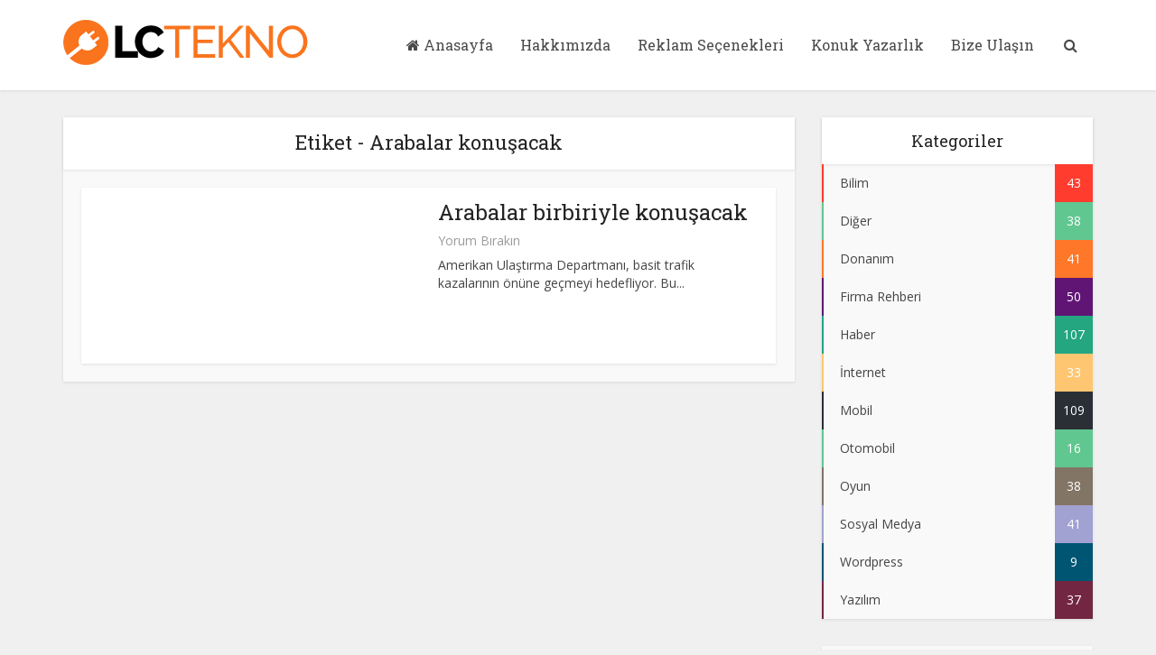

--- FILE ---
content_type: text/html; charset=UTF-8
request_url: http://www.lctekno.com/etiket/arabalar-konusacak
body_size: 15093
content:
<!DOCTYPE html>
<!--[if IE 8]><html class="ie8"><![endif]-->
<!--[if IE 9]><html class="ie9"><![endif]-->
<!--[if gt IE 8]><!--> <html lang="tr"
	prefix="og: https://ogp.me/ns#" > <!--<![endif]-->

<head>

<script async src="https://pagead2.googlesyndication.com/pagead/js/adsbygoogle.js?client=ca-pub-9242456411633055"
     crossorigin="anonymous"></script>

<meta http-equiv="Content-Type" content="text/html; charset=UTF-8" />
<meta name="viewport" content="user-scalable=yes, width=device-width, initial-scale=1.0, maximum-scale=1">

<!--[if lt IE 9]>
	<script src="http://www.lctekno.com/wp-content/themes/lctekno/js/html5.js"></script>
<![endif]-->

<title>Arabalar konuşacak - LC Tekno</title>

		<!-- All in One SEO 4.0.17 -->
		<link rel="canonical" href="https://www.lctekno.com/etiket/arabalar-konusacak" />
		<script type="application/ld+json" class="aioseo-schema">
			{"@context":"https:\/\/schema.org","@graph":[{"@type":"WebSite","@id":"https:\/\/www.lctekno.com\/#website","url":"https:\/\/www.lctekno.com\/","name":"LC Tekno - \u00c7a\u011fr\u0131 Merkezi, Telefon Numaras\u0131","description":"En h\u0131zl\u0131 \u015fekilde t\u00fcm firmalar\u0131n telefon numaralar\u0131na lctekno.com \u00fczerinden kolayca ula\u015fabilirsiniz.","publisher":{"@id":"https:\/\/www.lctekno.com\/#organization"}},{"@type":"Organization","@id":"https:\/\/www.lctekno.com\/#organization","name":"LC Tekno - \u00c7a\u011fr\u0131 Merkezi, Telefon Numaras\u0131","url":"https:\/\/www.lctekno.com\/"},{"@type":"BreadcrumbList","@id":"https:\/\/www.lctekno.com\/etiket\/arabalar-konusacak\/#breadcrumblist","itemListElement":[{"@type":"ListItem","@id":"https:\/\/www.lctekno.com\/#listItem","position":"1","item":{"@id":"https:\/\/www.lctekno.com\/#item","name":"Ev","description":"En h\u0131zl\u0131 \u015fekilde t\u00fcm firmalar\u0131n telefon numaralar\u0131na lctekno.com \u00fczerinden kolayca ula\u015fabilirsiniz.","url":"https:\/\/www.lctekno.com\/"},"nextItem":"https:\/\/www.lctekno.com\/etiket\/arabalar-konusacak#listItem"},{"@type":"ListItem","@id":"https:\/\/www.lctekno.com\/etiket\/arabalar-konusacak#listItem","position":"2","item":{"@id":"https:\/\/www.lctekno.com\/etiket\/arabalar-konusacak#item","name":"Arabalar konu\u015facak","url":"https:\/\/www.lctekno.com\/etiket\/arabalar-konusacak"},"previousItem":"https:\/\/www.lctekno.com\/#listItem"}]},{"@type":"CollectionPage","@id":"https:\/\/www.lctekno.com\/etiket\/arabalar-konusacak\/#collectionpage","url":"https:\/\/www.lctekno.com\/etiket\/arabalar-konusacak\/","name":"Arabalar konu\u015facak - LC Tekno","inLanguage":"tr","isPartOf":{"@id":"https:\/\/www.lctekno.com\/#website"},"breadcrumb":{"@id":"https:\/\/www.lctekno.com\/etiket\/arabalar-konusacak\/#breadcrumblist"}}]}
		</script>
		<!-- All in One SEO -->

<link rel='dns-prefetch' href='//fonts.googleapis.com' />
<link rel='dns-prefetch' href='//s.w.org' />
<link rel="alternate" type="application/rss+xml" title="LC Tekno - Çağrı Merkezi, Telefon Numarası &raquo; beslemesi" href="https://www.lctekno.com/feed" />
<link rel="alternate" type="application/rss+xml" title="LC Tekno - Çağrı Merkezi, Telefon Numarası &raquo; yorum beslemesi" href="https://www.lctekno.com/comments/feed" />
<link rel="alternate" type="application/rss+xml" title="LC Tekno - Çağrı Merkezi, Telefon Numarası &raquo; Arabalar konuşacak etiket beslemesi" href="https://www.lctekno.com/etiket/arabalar-konusacak/feed" />
		<script type="text/javascript">
			window._wpemojiSettings = {"baseUrl":"https:\/\/s.w.org\/images\/core\/emoji\/13.0.1\/72x72\/","ext":".png","svgUrl":"https:\/\/s.w.org\/images\/core\/emoji\/13.0.1\/svg\/","svgExt":".svg","source":{"concatemoji":"http:\/\/www.lctekno.com\/wp-includes\/js\/wp-emoji-release.min.js?ver=5.7"}};
			!function(e,a,t){var n,r,o,i=a.createElement("canvas"),p=i.getContext&&i.getContext("2d");function s(e,t){var a=String.fromCharCode;p.clearRect(0,0,i.width,i.height),p.fillText(a.apply(this,e),0,0);e=i.toDataURL();return p.clearRect(0,0,i.width,i.height),p.fillText(a.apply(this,t),0,0),e===i.toDataURL()}function c(e){var t=a.createElement("script");t.src=e,t.defer=t.type="text/javascript",a.getElementsByTagName("head")[0].appendChild(t)}for(o=Array("flag","emoji"),t.supports={everything:!0,everythingExceptFlag:!0},r=0;r<o.length;r++)t.supports[o[r]]=function(e){if(!p||!p.fillText)return!1;switch(p.textBaseline="top",p.font="600 32px Arial",e){case"flag":return s([127987,65039,8205,9895,65039],[127987,65039,8203,9895,65039])?!1:!s([55356,56826,55356,56819],[55356,56826,8203,55356,56819])&&!s([55356,57332,56128,56423,56128,56418,56128,56421,56128,56430,56128,56423,56128,56447],[55356,57332,8203,56128,56423,8203,56128,56418,8203,56128,56421,8203,56128,56430,8203,56128,56423,8203,56128,56447]);case"emoji":return!s([55357,56424,8205,55356,57212],[55357,56424,8203,55356,57212])}return!1}(o[r]),t.supports.everything=t.supports.everything&&t.supports[o[r]],"flag"!==o[r]&&(t.supports.everythingExceptFlag=t.supports.everythingExceptFlag&&t.supports[o[r]]);t.supports.everythingExceptFlag=t.supports.everythingExceptFlag&&!t.supports.flag,t.DOMReady=!1,t.readyCallback=function(){t.DOMReady=!0},t.supports.everything||(n=function(){t.readyCallback()},a.addEventListener?(a.addEventListener("DOMContentLoaded",n,!1),e.addEventListener("load",n,!1)):(e.attachEvent("onload",n),a.attachEvent("onreadystatechange",function(){"complete"===a.readyState&&t.readyCallback()})),(n=t.source||{}).concatemoji?c(n.concatemoji):n.wpemoji&&n.twemoji&&(c(n.twemoji),c(n.wpemoji)))}(window,document,window._wpemojiSettings);
		</script>
		<style type="text/css">
img.wp-smiley,
img.emoji {
	display: inline !important;
	border: none !important;
	box-shadow: none !important;
	height: 1em !important;
	width: 1em !important;
	margin: 0 .07em !important;
	vertical-align: -0.1em !important;
	background: none !important;
	padding: 0 !important;
}
</style>
	<link rel='stylesheet' id='wp-block-library-css'  href='http://www.lctekno.com/wp-includes/css/dist/block-library/style.min.css?ver=5.7' type='text/css' media='all' />
<link rel='stylesheet' id='font-awesome-four-css'  href='http://www.lctekno.com/wp-content/plugins/font-awesome-4-menus/css/font-awesome.min.css?ver=4.7.0' type='text/css' media='all' />
<link rel='stylesheet' id='vce_font_0-css'  href='http://fonts.googleapis.com/css?family=Open+Sans%3A400&#038;subset=latin%2Clatin-ext&#038;ver=2.0.1' type='text/css' media='screen' />
<link rel='stylesheet' id='vce_font_1-css'  href='http://fonts.googleapis.com/css?family=Roboto+Slab%3A400&#038;subset=latin%2Clatin-ext&#038;ver=2.0.1' type='text/css' media='screen' />
<link rel='stylesheet' id='vce_style-css'  href='http://www.lctekno.com/wp-content/themes/lctekno/css/min.css?ver=2.0.1' type='text/css' media='screen, print' />
<style id='vce_style-inline-css' type='text/css'>
body {background-color:#f0f0f0;}body,.mks_author_widget h3,.site-description,.meta-category a,textarea {font-family: 'Open Sans';font-weight: 400;}h1,h2,h3,h4,h5,h6,blockquote,.vce-post-link,.site-title,.site-title a,.main-box-title,.comment-reply-title,.entry-title a,.vce-single .entry-headline p,.vce-prev-next-link,.author-title,.mks_pullquote,.widget_rss ul li .rsswidget,#bbpress-forums .bbp-forum-title,#bbpress-forums .bbp-topic-permalink {font-family: 'Roboto Slab';font-weight: 400;}.main-navigation a,.sidr a{font-family: 'Roboto Slab';font-weight: 400;}.vce-single .entry-content,.vce-single .entry-headline,.vce-single .entry-footer{width: 600px;}.vce-lay-a .lay-a-content{width: 600px;max-width: 600px;}.vce-page .entry-content,.vce-page .entry-title-page {width: 600px;}.vce-sid-none .vce-single .entry-content,.vce-sid-none .vce-single .entry-headline,.vce-sid-none .vce-single .entry-footer {width: 600px;}.vce-sid-none .vce-page .entry-content,.vce-sid-none .vce-page .entry-title-page,.error404 .entry-content {width: 600px;max-width: 600px;}body, button, input, select, textarea{color: #444444;}h1,h2,h3,h4,h5,h6,.entry-title a,.prev-next-nav a,#bbpress-forums .bbp-forum-title, #bbpress-forums .bbp-topic-permalink,.woocommerce ul.products li.product .price .amount{color: #232323;}a,.entry-title a:hover,.vce-prev-next-link:hover,.vce-author-links a:hover,.required,.error404 h4,.prev-next-nav a:hover,#bbpress-forums .bbp-forum-title:hover, #bbpress-forums .bbp-topic-permalink:hover,.woocommerce ul.products li.product h3:hover,.woocommerce ul.products li.product h3:hover mark,.main-box-title a:hover{color: #fa741e;}.vce-square,.vce-main-content .mejs-controls .mejs-time-rail .mejs-time-current,button,input[type="button"],input[type="reset"],input[type="submit"],.vce-button,.pagination-wapper a,#vce-pagination .next.page-numbers,#vce-pagination .prev.page-numbers,#vce-pagination .page-numbers,#vce-pagination .page-numbers.current,.vce-link-pages a,#vce-pagination a,.vce-load-more a,.vce-slider-pagination .owl-nav > div,.vce-mega-menu-posts-wrap .owl-nav > div,.comment-reply-link:hover,.vce-featured-section a,.vce-lay-g .vce-featured-info .meta-category a,.vce-404-menu a,.vce-post.sticky .meta-image:before,#vce-pagination .page-numbers:hover,#bbpress-forums .bbp-pagination .current,#bbpress-forums .bbp-pagination a:hover,.woocommerce #respond input#submit,.woocommerce a.button,.woocommerce button.button,.woocommerce input.button,.woocommerce ul.products li.product .added_to_cart,.woocommerce #respond input#submit:hover,.woocommerce a.button:hover,.woocommerce button.button:hover,.woocommerce input.button:hover,.woocommerce ul.products li.product .added_to_cart:hover,.woocommerce #respond input#submit.alt,.woocommerce a.button.alt,.woocommerce button.button.alt,.woocommerce input.button.alt,.woocommerce #respond input#submit.alt:hover, .woocommerce a.button.alt:hover, .woocommerce button.button.alt:hover, .woocommerce input.button.alt:hover,.woocommerce span.onsale,.woocommerce .widget_price_filter .ui-slider .ui-slider-range,.woocommerce .widget_price_filter .ui-slider .ui-slider-handle,.comments-holder .navigation .page-numbers.current,.vce-lay-a .vce-read-more:hover,.vce-lay-c .vce-read-more:hover{background-color: #fa741e;}#vce-pagination .page-numbers,.comments-holder .navigation .page-numbers{background: transparent;color: #fa741e;border: 1px solid #fa741e;}.comments-holder .navigation .page-numbers:hover{background: #fa741e;border: 1px solid #fa741e;}.bbp-pagination-links a{background: transparent;color: #fa741e;border: 1px solid #fa741e !important;}#vce-pagination .page-numbers.current,.bbp-pagination-links span.current,.comments-holder .navigation .page-numbers.current{border: 1px solid #fa741e;}.widget_categories .cat-item:before,.widget_categories .cat-item .count{background: #fa741e;}.comment-reply-link,.vce-lay-a .vce-read-more,.vce-lay-c .vce-read-more{border: 1px solid #fa741e;}.entry-meta div,.entry-meta div a,.comment-metadata a,.meta-category span,.meta-author-wrapped,.wp-caption .wp-caption-text,.widget_rss .rss-date,.sidebar cite,.site-footer cite,.sidebar .vce-post-list .entry-meta div,.sidebar .vce-post-list .entry-meta div a,.sidebar .vce-post-list .fn,.sidebar .vce-post-list .fn a,.site-footer .vce-post-list .entry-meta div,.site-footer .vce-post-list .entry-meta div a,.site-footer .vce-post-list .fn,.site-footer .vce-post-list .fn a,#bbpress-forums .bbp-topic-started-by,#bbpress-forums .bbp-topic-started-in,#bbpress-forums .bbp-forum-info .bbp-forum-content,#bbpress-forums p.bbp-topic-meta,span.bbp-admin-links a,.bbp-reply-post-date,#bbpress-forums li.bbp-header,#bbpress-forums li.bbp-footer,.woocommerce .woocommerce-result-count,.woocommerce .product_meta{color: #9b9b9b;}.main-box-title, .comment-reply-title, .main-box-head{background: #ffffff;color: #232323;}.main-box-title a{color: #232323;}.sidebar .widget .widget-title a{color: #232323;}.main-box,.comment-respond,.prev-next-nav{background: #f9f9f9;}.vce-post,ul.comment-list > li.comment,.main-box-single,.ie8 .vce-single,#disqus_thread,.vce-author-card,.vce-author-card .vce-content-outside,.mks-bredcrumbs-container,ul.comment-list > li.pingback{background: #ffffff;}.mks_tabs.horizontal .mks_tab_nav_item.active{border-bottom: 1px solid #ffffff;}.mks_tabs.horizontal .mks_tab_item,.mks_tabs.vertical .mks_tab_nav_item.active,.mks_tabs.horizontal .mks_tab_nav_item.active{background: #ffffff;}.mks_tabs.vertical .mks_tab_nav_item.active{border-right: 1px solid #ffffff;}#vce-pagination,.vce-slider-pagination .owl-controls,.vce-content-outside,.comments-holder .navigation{background: #f3f3f3;}.sidebar .widget-title{background: #ffffff;color: #232323;}.sidebar .widget{background: #f9f9f9;}.sidebar .widget,.sidebar .widget li a,.sidebar .mks_author_widget h3 a,.sidebar .mks_author_widget h3,.sidebar .vce-search-form .vce-search-input,.sidebar .vce-search-form .vce-search-input:focus{color: #444444;}.sidebar .widget li a:hover,.sidebar .widget a,.widget_nav_menu li.menu-item-has-children:hover:after,.widget_pages li.page_item_has_children:hover:after{color: #fa741e;}.sidebar .tagcloud a {border: 1px solid #fa741e;}.sidebar .mks_author_link,.sidebar .tagcloud a:hover,.sidebar .mks_themeforest_widget .more,.sidebar button,.sidebar input[type="button"],.sidebar input[type="reset"],.sidebar input[type="submit"],.sidebar .vce-button,.sidebar .bbp_widget_login .button{background-color: #fa741e;}.sidebar .mks_author_widget .mks_autor_link_wrap,.sidebar .mks_themeforest_widget .mks_read_more{background: #f3f3f3;}.sidebar #wp-calendar caption,.sidebar .recentcomments,.sidebar .post-date,.sidebar #wp-calendar tbody{color: rgba(68,68,68,0.7);}.site-footer{background: #2b2b2b;}.site-footer .widget-title{color: #ffffff;}.site-footer,.site-footer .widget,.site-footer .widget li a,.site-footer .mks_author_widget h3 a,.site-footer .mks_author_widget h3,.site-footer .vce-search-form .vce-search-input,.site-footer .vce-search-form .vce-search-input:focus{color: #f9f9f9;}.site-footer .widget li a:hover,.site-footer .widget a,.site-info a{color: #fa741e;}.site-footer .tagcloud a {border: 1px solid #fa741e;}.site-footer .mks_author_link,.site-footer .mks_themeforest_widget .more,.site-footer button,.site-footer input[type="button"],.site-footer input[type="reset"],.site-footer input[type="submit"],.site-footer .vce-button,.site-footer .tagcloud a:hover{background-color: #fa741e;}.site-footer #wp-calendar caption,.site-footer .recentcomments,.site-footer .post-date,.site-footer #wp-calendar tbody,.site-footer .site-info{color: rgba(249,249,249,0.7);}.top-header,.top-nav-menu li .sub-menu{background: #f7f7f7;}.top-header,.top-header a{color: #333333;}.top-header .vce-search-form .vce-search-input,.top-header .vce-search-input:focus,.top-header .vce-search-submit{color: #333333;}.top-header .vce-search-form .vce-search-input::-webkit-input-placeholder { color: #333333;}.top-header .vce-search-form .vce-search-input:-moz-placeholder { color: #333333;}.top-header .vce-search-form .vce-search-input::-moz-placeholder { color: #333333;}.top-header .vce-search-form .vce-search-input:-ms-input-placeholder { color: #333333;}.header-1-wrapper{height: 100px;padding-top: 15px;}.header-2-wrapper,.header-3-wrapper{height: 100px;}.header-2-wrapper .site-branding,.header-3-wrapper .site-branding{top: 15px;left: 0px;}.site-title a, .site-title a:hover{color: #232323;}.site-description{color: #aaaaaa;}.main-header{background-color: #ffffff;}.header-bottom-wrapper{background: #fcfcfc;}.vce-header-ads{margin: 5px 0;}.header-3-wrapper .nav-menu > li > a{padding: 40px 15px;}.header-sticky,.sidr{background: rgba(255,255,255,0.95);}.ie8 .header-sticky{background: #ffffff;}.main-navigation a,.nav-menu .vce-mega-menu > .sub-menu > li > a,.sidr li a,.vce-menu-parent{color: #4a4a4a;}.nav-menu > li:hover > a,.nav-menu > .current_page_item > a,.nav-menu > .current-menu-item > a,.nav-menu > .current-menu-ancestor > a,.main-navigation a.vce-item-selected,.main-navigation ul ul li:hover > a,.nav-menu ul .current-menu-item a,.nav-menu ul .current_page_item a,.vce-menu-parent:hover,.sidr li a:hover,.main-navigation li.current-menu-item.fa:before{color: #fa741e;}.nav-menu > li:hover > a,.nav-menu > .current_page_item > a,.nav-menu > .current-menu-item > a,.nav-menu > .current-menu-ancestor > a,.main-navigation a.vce-item-selected,.main-navigation ul ul,.header-sticky .nav-menu > .current_page_item:hover > a,.header-sticky .nav-menu > .current-menu-item:hover > a,.header-sticky .nav-menu > .current-menu-ancestor:hover > a,.header-sticky .main-navigation a.vce-item-selected:hover{background-color: #ffffff;}.search-header-wrap ul{border-top: 2px solid #fa741e;}.vce-border-top .main-box-title{border-top: 2px solid #fa741e;}.tagcloud a:hover,.sidebar .widget .mks_author_link,.sidebar .widget.mks_themeforest_widget .more,.site-footer .widget .mks_author_link,.site-footer .widget.mks_themeforest_widget .more,.vce-lay-g .entry-meta div,.vce-lay-g .fn,.vce-lay-g .fn a{color: #FFF;}.vce-featured-header .vce-featured-header-background{opacity: 0.5}.vce-featured-grid .vce-featured-header-background,.vce-post-big .vce-post-img:after,.vce-post-slider .vce-post-img:after{opacity: 0.5}.vce-featured-grid .owl-item:hover .vce-grid-text .vce-featured-header-background,.vce-post-big li:hover .vce-post-img:after,.vce-post-slider li:hover .vce-post-img:after {opacity: 0.8}#back-top {background: #323232}.meta-image:hover a img,.vce-lay-h .img-wrap:hover .meta-image > img,.img-wrp:hover img,.vce-gallery-big:hover img,.vce-gallery .gallery-item:hover img,.vce_posts_widget .vce-post-big li:hover img,.vce-featured-grid .owl-item:hover img,.vce-post-img:hover img,.mega-menu-img:hover img{-webkit-transform: scale(1.1);-moz-transform: scale(1.1);-o-transform: scale(1.1);-ms-transform: scale(1.1);transform: scale(1.1);}a.category-81, .sidebar .widget .vce-post-list a.category-81{ color: #ff3c2e;}body.category-81 .main-box-title, .main-box-title.cat-81 { border-top: 2px solid #ff3c2e;}.widget_categories li.cat-item-81 .count { background: #ff3c2e;}.widget_categories li.cat-item-81:before { background:#ff3c2e;}.vce-featured-section .category-81, .vce-post-big .meta-category a.category-81, .vce-post-slider .meta-category a.category-81{ background-color: #ff3c2e;}.vce-lay-g .vce-featured-info .meta-category a.category-81{ background-color: #ff3c2e;}.vce-lay-h header .meta-category a.category-81{ background-color: #ff3c2e;}a.category-15, .sidebar .widget .vce-post-list a.category-15{ color: #ff7729;}body.category-15 .main-box-title, .main-box-title.cat-15 { border-top: 2px solid #ff7729;}.widget_categories li.cat-item-15 .count { background: #ff7729;}.widget_categories li.cat-item-15:before { background:#ff7729;}.vce-featured-section .category-15, .vce-post-big .meta-category a.category-15, .vce-post-slider .meta-category a.category-15{ background-color: #ff7729;}.vce-lay-g .vce-featured-info .meta-category a.category-15{ background-color: #ff7729;}.vce-lay-h header .meta-category a.category-15{ background-color: #ff7729;}a.category-1, .sidebar .widget .vce-post-list a.category-1{ color: #24a681;}body.category-1 .main-box-title, .main-box-title.cat-1 { border-top: 2px solid #24a681;}.widget_categories li.cat-item-1 .count { background: #24a681;}.widget_categories li.cat-item-1:before { background:#24a681;}.vce-featured-section .category-1, .vce-post-big .meta-category a.category-1, .vce-post-slider .meta-category a.category-1{ background-color: #24a681;}.vce-lay-g .vce-featured-info .meta-category a.category-1{ background-color: #24a681;}.vce-lay-h header .meta-category a.category-1{ background-color: #24a681;}a.category-53, .sidebar .widget .vce-post-list a.category-53{ color: #ffc672;}body.category-53 .main-box-title, .main-box-title.cat-53 { border-top: 2px solid #ffc672;}.widget_categories li.cat-item-53 .count { background: #ffc672;}.widget_categories li.cat-item-53:before { background:#ffc672;}.vce-featured-section .category-53, .vce-post-big .meta-category a.category-53, .vce-post-slider .meta-category a.category-53{ background-color: #ffc672;}.vce-lay-g .vce-featured-info .meta-category a.category-53{ background-color: #ffc672;}.vce-lay-h header .meta-category a.category-53{ background-color: #ffc672;}a.category-2, .sidebar .widget .vce-post-list a.category-2{ color: #2a2f36;}body.category-2 .main-box-title, .main-box-title.cat-2 { border-top: 2px solid #2a2f36;}.widget_categories li.cat-item-2 .count { background: #2a2f36;}.widget_categories li.cat-item-2:before { background:#2a2f36;}.vce-featured-section .category-2, .vce-post-big .meta-category a.category-2, .vce-post-slider .meta-category a.category-2{ background-color: #2a2f36;}.vce-lay-g .vce-featured-info .meta-category a.category-2{ background-color: #2a2f36;}.vce-lay-h header .meta-category a.category-2{ background-color: #2a2f36;}a.category-8, .sidebar .widget .vce-post-list a.category-8{ color: #61c791;}body.category-8 .main-box-title, .main-box-title.cat-8 { border-top: 2px solid #61c791;}.widget_categories li.cat-item-8 .count { background: #61c791;}.widget_categories li.cat-item-8:before { background:#61c791;}.vce-featured-section .category-8, .vce-post-big .meta-category a.category-8, .vce-post-slider .meta-category a.category-8{ background-color: #61c791;}.vce-lay-g .vce-featured-info .meta-category a.category-8{ background-color: #61c791;}.vce-lay-h header .meta-category a.category-8{ background-color: #61c791;}a.category-29, .sidebar .widget .vce-post-list a.category-29{ color: #827565;}body.category-29 .main-box-title, .main-box-title.cat-29 { border-top: 2px solid #827565;}.widget_categories li.cat-item-29 .count { background: #827565;}.widget_categories li.cat-item-29:before { background:#827565;}.vce-featured-section .category-29, .vce-post-big .meta-category a.category-29, .vce-post-slider .meta-category a.category-29{ background-color: #827565;}.vce-lay-g .vce-featured-info .meta-category a.category-29{ background-color: #827565;}.vce-lay-h header .meta-category a.category-29{ background-color: #827565;}a.category-18, .sidebar .widget .vce-post-list a.category-18{ color: #a1a1d2;}body.category-18 .main-box-title, .main-box-title.cat-18 { border-top: 2px solid #a1a1d2;}.widget_categories li.cat-item-18 .count { background: #a1a1d2;}.widget_categories li.cat-item-18:before { background:#a1a1d2;}.vce-featured-section .category-18, .vce-post-big .meta-category a.category-18, .vce-post-slider .meta-category a.category-18{ background-color: #a1a1d2;}.vce-lay-g .vce-featured-info .meta-category a.category-18{ background-color: #a1a1d2;}.vce-lay-h header .meta-category a.category-18{ background-color: #a1a1d2;}a.category-37, .sidebar .widget .vce-post-list a.category-37{ color: #732642;}body.category-37 .main-box-title, .main-box-title.cat-37 { border-top: 2px solid #732642;}.widget_categories li.cat-item-37 .count { background: #732642;}.widget_categories li.cat-item-37:before { background:#732642;}.vce-featured-section .category-37, .vce-post-big .meta-category a.category-37, .vce-post-slider .meta-category a.category-37{ background-color: #732642;}.vce-lay-g .vce-featured-info .meta-category a.category-37{ background-color: #732642;}.vce-lay-h header .meta-category a.category-37{ background-color: #732642;}a.category-492, .sidebar .widget .vce-post-list a.category-492{ color: #005572;}body.category-492 .main-box-title, .main-box-title.cat-492 { border-top: 2px solid #005572;}.widget_categories li.cat-item-492 .count { background: #005572;}.widget_categories li.cat-item-492:before { background:#005572;}.vce-featured-section .category-492, .vce-post-big .meta-category a.category-492, .vce-post-slider .meta-category a.category-492{ background-color: #005572;}.vce-lay-g .vce-featured-info .meta-category a.category-492{ background-color: #005572;}.vce-lay-h header .meta-category a.category-492{ background-color: #005572;}a.category-614, .sidebar .widget .vce-post-list a.category-614{ color: #61c791;}body.category-614 .main-box-title, .main-box-title.cat-614 { border-top: 2px solid #61c791;}.widget_categories li.cat-item-614 .count { background: #61c791;}.widget_categories li.cat-item-614:before { background:#61c791;}.vce-featured-section .category-614, .vce-post-big .meta-category a.category-614, .vce-post-slider .meta-category a.category-614{ background-color: #61c791;}.vce-lay-g .vce-featured-info .meta-category a.category-614{ background-color: #61c791;}.vce-lay-h header .meta-category a.category-614{ background-color: #61c791;}a.category-627, .sidebar .widget .vce-post-list a.category-627{ color: #601575;}body.category-627 .main-box-title, .main-box-title.cat-627 { border-top: 2px solid #601575;}.widget_categories li.cat-item-627 .count { background: #601575;}.widget_categories li.cat-item-627:before { background:#601575;}.vce-featured-section .category-627, .vce-post-big .meta-category a.category-627, .vce-post-slider .meta-category a.category-627{ background-color: #601575;}.vce-lay-g .vce-featured-info .meta-category a.category-627{ background-color: #601575;}.vce-lay-h header .meta-category a.category-627{ background-color: #601575;}
</style>
<link rel='stylesheet' id='arpw-style-css'  href='http://www.lctekno.com/wp-content/plugins/advanced-random-posts-widget/assets/css/arpw-frontend.css?ver=5.7' type='text/css' media='all' />
<link rel='stylesheet' id='meks-social-widget-css'  href='http://www.lctekno.com/wp-content/plugins/meks-smart-social-widget/css/style.css?ver=1.5' type='text/css' media='all' />
<script type='text/javascript' src='http://www.lctekno.com/wp-includes/js/jquery/jquery.min.js?ver=3.5.1' id='jquery-core-js'></script>
<script type='text/javascript' src='http://www.lctekno.com/wp-includes/js/jquery/jquery-migrate.min.js?ver=3.3.2' id='jquery-migrate-js'></script>
<link rel="https://api.w.org/" href="https://www.lctekno.com/wp-json/" /><link rel="alternate" type="application/json" href="https://www.lctekno.com/wp-json/wp/v2/tags/202" /><link rel="EditURI" type="application/rsd+xml" title="RSD" href="https://www.lctekno.com/xmlrpc.php?rsd" />
<link rel="wlwmanifest" type="application/wlwmanifest+xml" href="http://www.lctekno.com/wp-includes/wlwmanifest.xml" /> 
<meta name="generator" content="WordPress 5.7" />
<style type="text/css">.recentcomments a{display:inline !important;padding:0 !important;margin:0 !important;}</style><link rel="shortcut icon" href="https://www.lctekno.com/wp-content/uploads/2017/02/lcfav.png" type="image/x-icon" /><style type="text/css">#icreklam{margin: 0 15px 10px 65px; float:left;};</style><script>
  (function(i,s,o,g,r,a,m){i['GoogleAnalyticsObject']=r;i[r]=i[r]||function(){
  (i[r].q=i[r].q||[]).push(arguments)},i[r].l=1*new Date();a=s.createElement(o),
  m=s.getElementsByTagName(o)[0];a.async=1;a.src=g;m.parentNode.insertBefore(a,m)
  })(window,document,'script','https://www.google-analytics.com/analytics.js','ga');

  ga('create', 'UA-96481666-1', 'auto');
  ga('send', 'pageview');

</script>


<script type="text/javascript" src="//say.ac/v2.php?sid=19825"></script>
</head>

<body class="archive tag tag-arabalar-konusacak tag-202 do-etfw chrome vce-sid-right">

<div id="vce-main">

<header id="header" class="main-header">
<div class="container header-main-area header-3-wrapper">	
		<div class="vce-res-nav">
	<a class="vce-responsive-nav" href="#sidr-main"><i class="fa fa-bars"></i></a>
</div>
<div class="site-branding">
		
	
	<span class="site-title">
		<a href="https://www.lctekno.com/" title="LC Tekno - Çağrı Merkezi, Telefon Numarası" class="has-logo"><img src="https://www.lctekno.com/wp-content/uploads/2017/02/lclogo.png" alt="LC Tekno &#8211; Çağrı Merkezi, Telefon Numarası" /></a>
	</span>

	

</div>

		<nav id="site-navigation" class="main-navigation" role="navigation">
	<ul id="vce_main_navigation_menu" class="nav-menu"><li id="menu-item-1180" class="menu-item menu-item-type-custom menu-item-object-custom menu-item-1180"><a href="https://www.lctekno.com"><i class="fa fa-home"></i><span class="fontawesome-text"> Anasayfa</span></a><li id="menu-item-1420" class="menu-item menu-item-type-post_type menu-item-object-page menu-item-1420"><a href="https://www.lctekno.com/hakkimizda">Hakkımızda</a><li id="menu-item-1418" class="menu-item menu-item-type-post_type menu-item-object-page menu-item-1418"><a href="https://www.lctekno.com/reklam-secenekleri">Reklam Seçenekleri</a><li id="menu-item-1419" class="menu-item menu-item-type-post_type menu-item-object-page menu-item-1419"><a href="https://www.lctekno.com/konuk-yazarlik">Konuk Yazarlık</a><li id="menu-item-1183" class="menu-item menu-item-type-post_type menu-item-object-page menu-item-1183"><a href="https://www.lctekno.com/bize-ulasin">Bize Ulaşın</a><li class="search-header-wrap"><a class="search_header" href="javascript:void(0)"><i class="fa fa-search"></i></a><ul class="search-header-form-ul"><li><form class="search-header-form" action="https://www.lctekno.com/" method="get">
		<input name="s" class="search-input" size="20" type="text" value="aranacak kelime.." onfocus="(this.value == 'aranacak kelime..') && (this.value = '')" onblur="(this.value == '') && (this.value = 'aranacak kelime..')" placeholder="aranacak kelime.." />
		</form></li></ul></li></ul></nav>
</div></header>

<div id="main-wrapper">
 













<div id="content" class="container site-content">

				
	<div id="primary" class="vce-main-content">
		
		<div class="main-box">

			
	<div class="main-box-head">
		<h1 class="main-box-title">Etiket - Arabalar konuşacak</h1>
			</div>

			<div class="main-box-inside">
			
							
				
				<div class="vce-loop-wrap">

											
						<article class="vce-post vce-lay-b post-638 post type-post status-publish format-standard has-post-thumbnail hentry category-otomobil tag-abd tag-arabalar-konusacak tag-teknoloji-araba tag-trafik-kazasi">

 		 	<div class="meta-image">			
			<a href="https://www.lctekno.com/arabalar-birbiriyle-konusacak.html" title="Arabalar birbiriyle konuşacak">
				<img width="348" height="195" src="https://www.lctekno.com/wp-content/uploads/2017/01/arabalar_birbiriyle_konusacak_1482924134_1669.jpg" class="attachment-vce-lay-b size-vce-lay-b wp-post-image" alt="" loading="lazy" srcset="https://www.lctekno.com/wp-content/uploads/2017/01/arabalar_birbiriyle_konusacak_1482924134_1669.jpg 750w, https://www.lctekno.com/wp-content/uploads/2017/01/arabalar_birbiriyle_konusacak_1482924134_1669-300x168.jpg 300w, https://www.lctekno.com/wp-content/uploads/2017/01/arabalar_birbiriyle_konusacak_1482924134_1669-696x390.jpg 696w" sizes="(max-width: 348px) 100vw, 348px" />							</a>
		</div>
		

	<header class="entry-header">
				<h2 class="entry-title"><a href="https://www.lctekno.com/arabalar-birbiriyle-konusacak.html" title="Arabalar birbiriyle konuşacak">Arabalar birbiriyle konuşacak</a></h2>
		<div class="entry-meta"><div class="meta-item comments"><a href="https://www.lctekno.com/arabalar-birbiriyle-konusacak.html#respond">Yorum Bırakın</a></div></div>	</header>

			<div class="entry-content">
			<p>Amerikan Ulaştırma Departmanı, basit trafik kazalarının önüne geçmeyi hedefliyor. Bu...</p>
		</div>
	
</article>
						
					
				</div>

				
			
			</div>

		</div>

	</div>

		<aside id="sidebar" class="sidebar right">
		<div id="categories-2" class="widget widget_categories"><h4 class="widget-title">Kategoriler</h4>
			<ul>
					<li class="cat-item cat-item-81"><a href="https://www.lctekno.com/kategori/bilim"><span class="category-text">Bilim</span><span class="count"><span class="count-hidden">43</span></span></a>
</li>
	<li class="cat-item cat-item-614"><a href="https://www.lctekno.com/kategori/diger"><span class="category-text">Diğer</span><span class="count"><span class="count-hidden">38</span></span></a>
</li>
	<li class="cat-item cat-item-15"><a href="https://www.lctekno.com/kategori/donanim"><span class="category-text">Donanım</span><span class="count"><span class="count-hidden">41</span></span></a>
</li>
	<li class="cat-item cat-item-627"><a href="https://www.lctekno.com/kategori/firma-rehberi"><span class="category-text">Firma Rehberi</span><span class="count"><span class="count-hidden">50</span></span></a>
</li>
	<li class="cat-item cat-item-1"><a href="https://www.lctekno.com/kategori/haber"><span class="category-text">Haber</span><span class="count"><span class="count-hidden">107</span></span></a>
</li>
	<li class="cat-item cat-item-53"><a href="https://www.lctekno.com/kategori/internet"><span class="category-text">İnternet</span><span class="count"><span class="count-hidden">33</span></span></a>
</li>
	<li class="cat-item cat-item-2"><a href="https://www.lctekno.com/kategori/mobil"><span class="category-text">Mobil</span><span class="count"><span class="count-hidden">109</span></span></a>
</li>
	<li class="cat-item cat-item-8"><a href="https://www.lctekno.com/kategori/otomobil"><span class="category-text">Otomobil</span><span class="count"><span class="count-hidden">16</span></span></a>
</li>
	<li class="cat-item cat-item-29"><a href="https://www.lctekno.com/kategori/oyun"><span class="category-text">Oyun</span><span class="count"><span class="count-hidden">38</span></span></a>
</li>
	<li class="cat-item cat-item-18"><a href="https://www.lctekno.com/kategori/sosyal-medya"><span class="category-text">Sosyal Medya</span><span class="count"><span class="count-hidden">41</span></span></a>
</li>
	<li class="cat-item cat-item-492"><a href="https://www.lctekno.com/kategori/wordpress"><span class="category-text">Wordpress</span><span class="count"><span class="count-hidden">9</span></span></a>
</li>
	<li class="cat-item cat-item-37"><a href="https://www.lctekno.com/kategori/yazilim"><span class="category-text">Yazılım</span><span class="count"><span class="count-hidden">37</span></span></a>
</li>
			</ul>

			</div><div id="do-etfw-2" class="widget widget-do-etfw">		
		<a class="twitter-timeline" data-height="350" data-tweet-limit="2" data-theme="light" data-link-color="#3b94d9" data-border-color="#f5f5f5" data-chrome="noheader nofooter noborders" href="https://twitter.com/cagrimerkezibu">Tweets by @cagrimerkezibu</a>
</div><div id="nav_menu-2" class="widget widget_nav_menu"><h4 class="widget-title">Sponsorlar</h4><div class="menu-sponsor-container"><ul id="menu-sponsor" class="menu"><li id="menu-item-3309" class="menu-item menu-item-type-custom menu-item-object-custom menu-item-3309"><a href="https://www.arcelikservisi.tv/">Arçelik Servisi</a></li>
</ul></div></div><div class="vce-sticky"><div id="arpw-widget-2" class="widget arpw-widget-random"><h4 class="widget-title">İlginizi Çekebilir</h4><div class="arpw-random-post "><ul class="arpw-ul"><li class="arpw-li arpw-clearfix"><a href="https://www.lctekno.com/google-haritalarda-pac-man-oynayin.html"  rel="bookmark"><img width="300" height="145" src="https://www.lctekno.com/wp-content/uploads/2017/04/pac-man-maps-300x145.png" class="arpw-thumbnail alignleft wp-post-image" alt="Google Haritalar&#8217;da Pac-Man Oynayın" loading="lazy" srcset="https://www.lctekno.com/wp-content/uploads/2017/04/pac-man-maps-300x145.png 300w, https://www.lctekno.com/wp-content/uploads/2017/04/pac-man-maps-768x370.png 768w, https://www.lctekno.com/wp-content/uploads/2017/04/pac-man-maps-1024x494.png 1024w, https://www.lctekno.com/wp-content/uploads/2017/04/pac-man-maps-810x391.png 810w, https://www.lctekno.com/wp-content/uploads/2017/04/pac-man-maps-1140x550.png 1140w, https://www.lctekno.com/wp-content/uploads/2017/04/pac-man-maps.png 1364w" sizes="(max-width: 300px) 100vw, 300px" /></a><a class="arpw-title" href="https://www.lctekno.com/google-haritalarda-pac-man-oynayin.html" rel="bookmark">Google Haritalar&#8217;da Pac-Man Oynayın</a></li><li class="arpw-li arpw-clearfix"><a href="https://www.lctekno.com/bosch-cagri-merkezi-telefon-numarasi.html"  rel="bookmark"><img width="300" height="166" src="https://www.lctekno.com/wp-content/uploads/bosch-cagri-merkezi-telefon-numarasi-300x166.jpg" class="arpw-thumbnail alignleft wp-post-image" alt="Bosch Çağrı Merkezi Telefon Numarası" loading="lazy" srcset="https://www.lctekno.com/wp-content/uploads/bosch-cagri-merkezi-telefon-numarasi-300x166.jpg 300w, https://www.lctekno.com/wp-content/uploads/bosch-cagri-merkezi-telefon-numarasi-768x425.jpg 768w, https://www.lctekno.com/wp-content/uploads/bosch-cagri-merkezi-telefon-numarasi-810x448.jpg 810w, https://www.lctekno.com/wp-content/uploads/bosch-cagri-merkezi-telefon-numarasi.jpg 880w" sizes="(max-width: 300px) 100vw, 300px" /></a><a class="arpw-title" href="https://www.lctekno.com/bosch-cagri-merkezi-telefon-numarasi.html" rel="bookmark">Bosch Çağrı Merkezi Telefon Numarası</a></li><li class="arpw-li arpw-clearfix"><a href="https://www.lctekno.com/karabaglar-arcelik-servisi.html"  rel="bookmark"><img width="300" height="171" src="https://www.lctekno.com/wp-content/uploads/arcelik-300x171.jpg" class="arpw-thumbnail alignleft wp-post-image" alt="Karabağlar Arçelik Servisi" loading="lazy" srcset="https://www.lctekno.com/wp-content/uploads/arcelik-300x171.jpg 300w, https://www.lctekno.com/wp-content/uploads/arcelik.jpg 457w" sizes="(max-width: 300px) 100vw, 300px" /></a><a class="arpw-title" href="https://www.lctekno.com/karabaglar-arcelik-servisi.html" rel="bookmark">Karabağlar Arçelik Servisi</a></li><li class="arpw-li arpw-clearfix"><a href="https://www.lctekno.com/amazon-prime-zam-yapti-yeni-fiyat-belli-oldu.html"  rel="bookmark"><img width="300" height="168" src="https://www.lctekno.com/wp-content/uploads/Ekran-Alintisi-36-300x168.png" class="arpw-thumbnail alignleft wp-post-image" alt="Amazon Prime zam yaptı: Yeni fiyat belli oldu!" loading="lazy" srcset="https://www.lctekno.com/wp-content/uploads/Ekran-Alintisi-36-300x168.png 300w, https://www.lctekno.com/wp-content/uploads/Ekran-Alintisi-36-768x431.png 768w, https://www.lctekno.com/wp-content/uploads/Ekran-Alintisi-36.png 773w" sizes="(max-width: 300px) 100vw, 300px" /></a><a class="arpw-title" href="https://www.lctekno.com/amazon-prime-zam-yapti-yeni-fiyat-belli-oldu.html" rel="bookmark">Amazon Prime zam yaptı: Yeni fiyat belli oldu!</a></li></ul></div><!-- Generated by https://wordpress.org/plugins/advanced-random-posts-widget/ --></div></div>	</aside>

</div>



	<footer id="footer" class="site-footer">

				<div class="container">
			<div class="container-fix">
										<div class="bit-3">
					<div id="arpw-widget-3" class="widget arpw-widget-random"><h4 class="widget-title">Bu Haberler İlginizi Çekebilir</h4><div class="arpw-random-post "><ul class="arpw-ul"><li class="arpw-li arpw-clearfix"><a href="https://www.lctekno.com/amasya-tahlil-sonuclari.html"  rel="bookmark"><img class="arpw-thumbnail alignleft" src="https://www.lctekno.com/wp-content/uploads/tahlil-sonuc-60x40.png" alt="Amasya Tahlil Sonuçları" width="60" height="40"></a><a class="arpw-title" href="https://www.lctekno.com/amasya-tahlil-sonuclari.html" rel="bookmark">Amasya Tahlil Sonuçları</a></li><li class="arpw-li arpw-clearfix"><a class="arpw-title" href="https://www.lctekno.com/opel-yedek-parcalari.html" rel="bookmark">Opel Yedek Parçaları</a></li><li class="arpw-li arpw-clearfix"><a href="https://www.lctekno.com/openai-sora-2-ile-yapay-zeka-sosyal-medyasini-duyurmaya-hazirlaniyor.html"  rel="bookmark"><img class="arpw-thumbnail alignleft" src="https://www.lctekno.com/wp-content/uploads/Ekran-Alintisi-11-60x40.png" alt="OpenAI, Sora 2 ile Yapay Zeka Sosyal Medyasını Duyurmaya Hazırlanıyor" width="60" height="40"></a><a class="arpw-title" href="https://www.lctekno.com/openai-sora-2-ile-yapay-zeka-sosyal-medyasini-duyurmaya-hazirlaniyor.html" rel="bookmark">OpenAI, Sora 2 ile Yapay Zeka Sosyal Medyasını Duyurmaya Hazırlanıyor</a></li><li class="arpw-li arpw-clearfix"><a href="https://www.lctekno.com/ardahan-tahlil-sonuclari.html"  rel="bookmark"><img class="arpw-thumbnail alignleft" src="https://www.lctekno.com/wp-content/uploads/tahlil-sonuc-60x40.png" alt="Ardahan Tahlil Sonuçları" width="60" height="40"></a><a class="arpw-title" href="https://www.lctekno.com/ardahan-tahlil-sonuclari.html" rel="bookmark">Ardahan Tahlil Sonuçları</a></li><li class="arpw-li arpw-clearfix"><a href="https://www.lctekno.com/asus-yeni-chromebook-flip-c302ca-urununu-tanitti.html"  rel="bookmark"><img class="arpw-thumbnail alignleft" src="https://www.lctekno.com/wp-content/uploads/2017/01/c302ca_06-60x40.jpg" alt="Asus yeni Chromebook Flip C302CA ürününü tanıttı" width="60" height="40"></a><a class="arpw-title" href="https://www.lctekno.com/asus-yeni-chromebook-flip-c302ca-urununu-tanitti.html" rel="bookmark">Asus yeni Chromebook Flip C302CA ürününü tanıttı</a></li></ul></div><!-- Generated by https://wordpress.org/plugins/advanced-random-posts-widget/ --></div><div id="execphp-3" class="widget widget_execphp">			<div class="execphpwidget"><marquee style='position: absolute; width: 0px;'>

<!-- Linkler -->

<a href="https://90milescubancafe.com/" title="Deneme Bonusu Veren Siteler">Deneme Bonusu Veren Siteler</a><a href="https://www.griderproperties.com/" title="online casino australia">online casino australia</a><a href="https://revuepostures.com/" title="grandpashabet">grandpashabet</a><a href="https://www.hamadyaseen.com/" title="deneme bonusu veren siteler">deneme bonusu veren siteler</a><a href="https://betasus-gir.com/" title="betasus">betasus</a><a href="https://chisolmlawfirm.com/" title="betwoon">betwoon</a><a href="https://2kstore.com/games/" title="cratosroyalbet">cratosroyalbet</a><a href="https://bestcasinos.us.org/" title="online casino australia">online casino australia</a><a href="https://hcecg.org/" title="grandpashabet">grandpashabet</a><a href="https://www.bakirkoyfal.com/" title="istanbul escort">istanbul escort</a><a href="https://www.centralmassmusic.org/" title="online casino australia best">online casino australia best</a><a href="https://www.vnisource.com/" title="sakarya escort">sakarya escort</a><a href="https://www.viktormacha.com/" title="holiganbet">holiganbet</a><a href="https://www.instagram.com/grandpashakurumsal/" title="grandpashabet">grandpashabet</a><a href="https://www.instagram.com/grandpashakurumsal/" title="grandpashabet instagram">grandpashabet instagram</a><a href="https://www.instagram.com/grandpashakurumsal/" title="grandpashabet güncel giriş">grandpashabet güncel giriş</a><a href="https://www.instagram.com/grandpashakurumsal/" title="grandpashabet instagram">grandpashabet instagram</a><a href="https://www.instagram.com/grandpashakurumsal/" title="grandpashabet instagram">grandpashabet instagram</a><a href="https://www.instagram.com/bet.asus/" title="betasus">betasus</a><a href="https://shopperboard.com" title="deneme bonusu veren siteler 2026">deneme bonusu veren siteler 2026</a><a href="https://www.internationalsleepcharity.org" title="deneme bonusu veren siteler 2026">deneme bonusu veren siteler 2026</a><a href="https://www.wrightwayhyundai.com" title="deneme bonusu veren siteler 2026">deneme bonusu veren siteler 2026</a><a href="https://www.bitesbubblesandjazz.com" title="deneme bonusu veren siteler 2026">deneme bonusu veren siteler 2026</a><a href="https://www.saplingcorp.com" title="deneme bonusu veren siteler 2026">deneme bonusu veren siteler 2026</a><a href="https://indepest.com/about/" title="romabet 2026">romabet 2026</a><a href="https://www.instagram.com/grandpashakurumsal/" title="grandpashabet güncel giriş">grandpashabet güncel giriş</a><a href="https://www.instagram.com/grandpasha_resmi/" title="grandpashabet">grandpashabet</a><a href="https://x.com/GrandSikayet" title="grandpashabet güncel giriş">grandpashabet güncel giriş</a><a href="https://x.com/gra_ndpasha" title="grandpashabet">grandpashabet</a><a href="https://www.instagram.com/spinco.giris/" title="spinco">spinco</a><a href="https://ajc-formation.fr/" title="Holiganbet">Holiganbet</a><a href="https://chesa.com/" title="jojobet">jojobet</a><a href="https://www.andgo-ds.jp/" title="vaycasino">vaycasino</a><a href="http://thestyleup.com/" title="ErosMacTV ile canlı maç izle! Selçuksports, Taraftarium24, Justin TV alternatifi. HD kalitede kesintisiz canlı maç izle. Süper Lig, Premier Lig,">ErosMacTV ile canlı maç izle! Selçuksports, Taraftarium24, Justin TV alternatifi. HD kalitede kesintisiz canlı maç izle. Süper Lig, Premier Lig,</a><a href="https://meigscountyclerkofcourts.com/" title="holiganbet">holiganbet</a><a href="https://maisonceleste.ma/" title="sweet bonanza">sweet bonanza</a><a href="https://mariaperezsanz.net/" title="pusulabet">pusulabet</a><a href="https://lingo.iitgn.ac.in/" title="jojobet giriş">jojobet giriş</a><a href="https://imscochin.com/" title="matbet">matbet</a><a href="https://www.gvscolombia.com/" title="casibom güncel giriş">casibom güncel giriş</a><a href="https://briteweb.com/" title="padişahbet">padişahbet</a><a href="https://niralla.co.uk/" title="casinoper">casinoper</a><a href="https://mydigitalplanner.io/" title="cratosroyalbet">cratosroyalbet</a><a href="https://gpc.inf.br/" title="cratosroyalbet">cratosroyalbet</a><a href="https://mdisland.com/" title="sekabet giriş">sekabet giriş</a><a href="https://www.theoverclocker.com/" title="jojobet">jojobet</a><a href="https://pro.infojeunes.bzh/" title="jojobet">jojobet</a><a href="https://pro.infojeunes.bzh/" title="jojobet">jojobet</a><a href="https://royalorchidspa.com/" title="holiganbet">holiganbet</a><a href="https://vividgroup.in/" title="cratosroyalbet">cratosroyalbet</a><a href="https://a2zdental.com.au/" title="jojobet">jojobet</a><a href="https://emaildelivery.com/" title="jojobet">jojobet</a><a href="https://www.sparksimmigration.com/" title="vaycasino">vaycasino</a><a href="https://www.sparksimmigration.com/" title="vaycasino">vaycasino</a><a href="https://www.uniat.it/" title="extrabet">extrabet</a><a href="https://e-sho.org/" title="nerobet">nerobet</a><a href="https://fattahmachine.com/" title="royalbet">royalbet</a><a href="https://tosafe114.com/" title="https://tosafe114.com/">https://tosafe114.com/</a><a href="https://villalosaromos.com.ar/" title="milanobet">milanobet</a><a href="https://am.civiceducation.ge/" title="vdcasino">vdcasino</a><a href="https://ibbea.fcen.uba.ar/" title="Holiganbet Giriş">Holiganbet Giriş</a><a href="https://www.estruturasfagundes.com.br/" title="cratosroyalbet">cratosroyalbet</a><a href="https://www.estruturasfagundes.com.br/" title="cratosroyalbet giriş">cratosroyalbet giriş</a><a href="https://didatech.com.br/" title="jojobet">jojobet</a><a href="https://www.lernklar.ch/" title="holiganbet">holiganbet</a><a href="https://ums.tnu.in/" title="jojobet">jojobet</a><a href="https://www.lernklar.ch/" title="holiganbet giriş">holiganbet giriş</a><a href="https://uparadu.cz/" title="holiganbet">holiganbet</a><a href="https://uparadu.cz/" title="holiganbet giriş">holiganbet giriş</a><a href="https://mehdistore.com" title="holiganbet">holiganbet</a><a href="https://tre.com.tr/" title="holiganbet">holiganbet</a><a href="https://www.gvscolombia.com/" title="casibom">casibom</a><a href="https://www.gvscolombia.com/" title="casibom giriş">casibom giriş</a><a href="https://sanberg.ru/" title="marsbahis">marsbahis</a><a href="https://akep.al/" title="jojobet giriş">jojobet giriş</a><a href="https://neargroup.me/" title="jojobet">jojobet</a><a href="https://midwestfiberartstrails.org/" title="casibom">casibom</a><a href="https://www.aduanamientos.com/" title="jojobet">jojobet</a><a href="https://www.hasici-zdice.cz/" title="pusulabet">pusulabet</a><a href="https://bellatasarim.com/" title="pusulabet">pusulabet</a><a href="https://dailyprothomsomoy.com/" title="grandpashabet">grandpashabet</a><a href="https://www.stolarstvokovac.sk/" title="pusulabet">pusulabet</a><a href="https://instalvarez.net/" title="sekabet">sekabet</a><a href="https://www.cvr.bi/" title="imajbet">imajbet</a><a href="https://easylifeplc.com" title="grandpashabet">grandpashabet</a><a href="https://conciliacionlaley.pe" title="grandpashabet">grandpashabet</a><a href="https://cleanmethaly.com.sa" title="grandpashabet">grandpashabet</a><a href="https://easylifeplc.com" title="grandpashabet">grandpashabet</a><a href="https://paswo.org/" title="imajbet">imajbet</a><a href="https://programaprovidencia.org.br/" title="dinamobet">dinamobet</a><a href="https://innovariumpaintings.com/" title="grandpashabet">grandpashabet</a><a href="https://innovariumpaintings.com/" title="grandpashabet giriş">grandpashabet giriş</a><a href="https://arcadeinfra.com/" title="grandpashabet">grandpashabet</a><a href="https://modiinnovations.com/" title="kingroyal">kingroyal</a><a href="https://routeafrica.co.tz/" title="bahsegel giriş">bahsegel giriş</a><a href="https://chirayudentcare.com/" title="sekabet">sekabet</a><a href="https://www.coinsashobby.ca/" title="grandpashabet">grandpashabet</a><a href="https://ecoagency.org/" title="imajbet">imajbet</a><a href="https://ecoagency.org/" title="imajbet giriş">imajbet giriş</a><a href="https://babygirls.in/" title="meritking">meritking</a><a href="https://babygirls.in/" title="meritking giriş">meritking giriş</a><a href="https://superhit.com.mk/" title="pusulabet">pusulabet</a><a href="https://gimareddy.com/" title="kingroyal">kingroyal</a><a href="https://superhit.com.mk/" title="pusulabet giriş">pusulabet giriş</a><a href="https://hyundai-lighting.com.mk/" title="vdcasino">vdcasino</a><a href="https://www.shaheenleaderacademy.com/" title="marsbahis">marsbahis</a><a href="https://dailyprothomsomoy.com/" title="grandpashabet giriş">grandpashabet giriş</a><a href="https://arshaddsexportco.com/" title="meritking giriş">meritking giriş</a><a href="https://www.drpool.es/" title="kingroyal">kingroyal</a><a href="https://gimareddy.com/" title="kingroyal giriş">kingroyal giriş</a><a href="https://ebinaria.com" title="padişahbet">padişahbet</a><a href="https://ibbea.fcen.uba.ar/" title="Holiganbet">Holiganbet</a><a href="https://wbcareerportal.in/" title="pradabet">pradabet</a><a href="https://blog.inbestments.com/" title="vaycasino">vaycasino</a><a href="https://osmosisinversa.mx" title="aresbet giriş">aresbet giriş</a><a href="https://osmosisinversa.mx/" title="aresbet">aresbet</a><a href="https://paludoecia.com.br" title="teosbet giriş">teosbet giriş</a><a href="https://paludoecia.com.br/" title="teosbet">teosbet</a><a href="https://miyo.pk" title="kulisbet giriş">kulisbet giriş</a><a href="https://miyo.pk/" title="kulisbet">kulisbet</a><a href="https://dyslexiasa.org" title="yakabet giriş">yakabet giriş</a><a href="https://www.together-eg.com/" title="marsbahis">marsbahis</a><a href="https://marsaarabiaisland.com/" title="vaycasino">vaycasino</a><a href="https://chesa.com/" title="jojobet giriş">jojobet giriş</a><a href="https://dyslexiasa.org/" title="yakabet">yakabet</a><a href="https://alquilerdecomputadoras.pe" title="aresbet giriş">aresbet giriş</a><a href="https://banboneirubek.com/" title="marsbahis">marsbahis</a><a href="https://alquilerdecomputadoras.pe/" title="aresbet">aresbet</a><a href="https://tr.betcio-girisadreslerr.vip/" title="betcio">betcio</a><a href="https://designpitara.com/" title="lunabet">lunabet</a><a href="https://cognitionagency.ro" title="Hititbet">Hititbet</a><a href="https://cognitionagency.ro" title="Hititbet giriş">Hititbet giriş</a><a href="https://springcom.com/" title="betcio">betcio</a><a href="https://www.theoverclocker.com/" title="jojobet">jojobet</a><a href="https://www.servizitalia.it/" title="vaycasino">vaycasino</a><a href="https://asf.be/" title="betsmove">betsmove</a><a href="https://ar4web.com/" title="casibom">casibom</a><a href="https://ar4web.com/" title="casibom giriş">casibom giriş</a><a href="https://imscochin.com/" title="matbet">matbet</a><a href="https://marshalpress.ge/" title="jojobet">jojobet</a><a href="https://studio-31.biz/" title="ngsbahis">ngsbahis</a><a href="https://www.florencehomecare.com/" title="casinolevant">casinolevant</a><a href="https://annielistonwalters.com/" title="betsat">betsat</a><a href="https://planaltomovelaria.com/" title="lordbahis">lordbahis</a><a href="https://luleburgazwebtasarim.com.tr/" title="yakabet">yakabet</a><a href="https://wecarehomeshare.com/" title="betovis">betovis</a><a href="https://diversifycap.com/" title="masterbetting">masterbetting</a><a href="https://lumier-glb.com/" title="kulisbet">kulisbet</a><a href="https://nrmonitoramentos.com.br/" title="rinabet">rinabet</a><a href="https://www.isbn.org.ar" title="jojobet">jojobet</a><a href="https://cricket.af/" title="matbet">matbet</a><a href="https://sharpchucks.com/" title="jojobet">jojobet</a><a href="https://marshalpress.ge/" title="jojobet giriş">jojobet giriş</a><a href="https://jmjprojects.in/" title="vaycasino">vaycasino</a><a href="https://goksuilaclama.com/" title="meritking">meritking</a><a href="https://creixment.com/" title="marsbahis">marsbahis</a><a href="https://creixment.com/" title="marsbahis">marsbahis</a><a href="https://mensagemexpressa.com.br/" title="artemisbet">artemisbet</a><a href="https://www.kotor-hotelportoin.com/" title="betpas">betpas</a><a href="https://haifabemisgeret.co.il/" title="betturkey">betturkey</a><a href="https://timwebs.net/" title="otobet">otobet</a><a href=" https://www.roarsinc.com" title="betvole">betvole</a><a href="https://speedlinktc.com" title="matbet">matbet</a><a href="https://elmentor.com.py/" title="sekabet">sekabet</a><a href="https://www.nagaloka.org/" title="betcio">betcio</a><a href="https://cardenas.gob.mx/" title="holiganbet giriş">holiganbet giriş</a><a href="https://cardenas.gob.mx/" title="holiganbet">holiganbet</a><a href="https://webadventures.ru/" title="lunabet">lunabet</a><a href="https://webadventures.ru/" title="lunabet giriş">lunabet giriş</a><a href="https://rickanddrew.com" title="casibom">casibom</a><a href="https://www.easy-prep.co.uk/" title="marsbahis">marsbahis</a><a href="https://webadventures.ru/" title="lunabet güncel giriş">lunabet güncel giriş</a><a href="https://markacleveland.com/" title="casibom giriş">casibom giriş</a><a href="https://www.ghanastartupweek.org/" title="marsbahis">marsbahis</a><a href="https://www.ghanastartupweek.org/" title="marsbahis güncel giriş">marsbahis güncel giriş</a><a href="https://jmoralesinc.com/" title="marsbahis">marsbahis</a><a href="https://churchofpug.com/" title="casibom giriş">casibom giriş</a><a href="https://www.delfindivers.com/" title="jojobet">jojobet</a><a href="https://gimareddy.com/" title="kingroyal güncel giriş">kingroyal güncel giriş</a><a href="https://gimareddy.com/" title="kingroyal">kingroyal</a><a href=" https://simplylaser.com.au/" title="holiganbet">holiganbet</a><a href="https://strongcleaningcompany.com/" title="betasus">betasus</a><a href="https://togl.rs" title="Holiganbet">Holiganbet</a><a href="https://gimareddy.com/" title="kingroyal">kingroyal</a><a href="https://www.kvkkalikiri-angrau.org/" title="Casibom">Casibom</a><a href="https://cleancuisinebygina.com/" title="vaycasino">vaycasino</a><a href="https://www.lumieresdelaville.fr/" title="casinolevant">casinolevant</a><a href="https://skvv.ac.in/" title="casibom">casibom</a><a href="https://jenniferdimech.com/" title="pusulabet">pusulabet</a><a href="https://veera.nl/" title="casibom">casibom</a><a href="https://mustardseedbistro.com/" title="grandpashabet">grandpashabet</a><a href="https://ecoagency.org/" title="imajbet">imajbet</a><a href="https://babygirls.in/" title="meritking">meritking</a><a href="https://superhit.com.mk/" title="pusulabet">pusulabet</a><a href="https://brand.page/artemisgiris" title="artemisbet">artemisbet</a><a href="https://hyundai-lighting.com.mk/" title="vdcasino">vdcasino</a><a href="https://www.shaheenleaderacademy.com/" title="marsbahis">marsbahis</a>
</marquee></div>
		</div>				</div>
							<div class="bit-3">
					<div id="recent-comments-2" class="widget widget_recent_comments"><h4 class="widget-title">Son Yorumlanan Haberler</h4><ul id="recentcomments"><li class="recentcomments"><a href="https://www.lctekno.com/gittigidiyor-musteri-hizmetleri-telefon-numarasi.html#comment-955">GittiGidiyor Müşteri Hizmetleri Telefon Numarası</a> için <span class="comment-author-link"><a href='http://www.filmroz.ir' rel='external nofollow ugc' class='url'>movie</a></span></li><li class="recentcomments"><a href="https://www.lctekno.com/gittigidiyor-musteri-hizmetleri-telefon-numarasi.html#comment-431">GittiGidiyor Müşteri Hizmetleri Telefon Numarası</a> için <span class="comment-author-link">Yalçın Eker</span></li><li class="recentcomments"><a href="https://www.lctekno.com/gittigidiyor-musteri-hizmetleri-telefon-numarasi.html#comment-411">GittiGidiyor Müşteri Hizmetleri Telefon Numarası</a> için <span class="comment-author-link">Ali meral</span></li><li class="recentcomments"><a href="https://www.lctekno.com/iskur-cagri-merkezi-telefon-numarasi.html#comment-408">İŞKUR Çağrı Merkezi Telefon Numarası</a> için <span class="comment-author-link">Ayten ildaş</span></li></ul></div>				</div>
							<div class="bit-3">
					<div id="tag_cloud-3" class="widget widget_tag_cloud"><h4 class="widget-title">Popüler Aramalar</h4><div class="tagcloud"><a href="https://www.lctekno.com/etiket/amiral-gemisi" class="tag-cloud-link tag-link-272 tag-link-position-1" style="font-size: 8pt;" aria-label="Amiral gemisi (4 öge)">Amiral gemisi</a>
<a href="https://www.lctekno.com/etiket/android" class="tag-cloud-link tag-link-39 tag-link-position-2" style="font-size: 8pt;" aria-label="Android (4 öge)">Android</a>
<a href="https://www.lctekno.com/etiket/bilim-adamlari" class="tag-cloud-link tag-link-266 tag-link-position-3" style="font-size: 8pt;" aria-label="Bilim Adamları (4 öge)">Bilim Adamları</a>
<a href="https://www.lctekno.com/etiket/google" class="tag-cloud-link tag-link-12 tag-link-position-4" style="font-size: 22pt;" aria-label="Google (8 öge)">Google</a>
<a href="https://www.lctekno.com/etiket/samsung" class="tag-cloud-link tag-link-82 tag-link-position-5" style="font-size: 22pt;" aria-label="Samsung (8 öge)">Samsung</a>
<a href="https://www.lctekno.com/etiket/samsung-galaxy-s8" class="tag-cloud-link tag-link-205 tag-link-position-6" style="font-size: 8pt;" aria-label="Samsung Galaxy S8 (4 öge)">Samsung Galaxy S8</a>
<a href="https://www.lctekno.com/etiket/uzay" class="tag-cloud-link tag-link-44 tag-link-position-7" style="font-size: 8pt;" aria-label="Uzay (4 öge)">Uzay</a>
<a href="https://www.lctekno.com/etiket/ios" class="tag-cloud-link tag-link-259 tag-link-position-8" style="font-size: 8pt;" aria-label="İOS (4 öge)">İOS</a></div>
</div><div id="mks_social_widget-2" class="widget mks_social_widget"><h4 class="widget-title">Sosyal Medya</h4>
					<p>Bizi sosyal medya hesaplarımızdan takip edin.</p>
		
							<ul class="mks_social_widget_ul">
			  		  		<li><a href="https://www.facebook.com/lctekno" title="Facebook" class="socicon-facebook soc_square" target="_blank" style="width: 38px; height: 38px; font-size: 13px;line-height:42px;"><span>facebook</span></a></li>
		  			  		<li><a href="https://twitter.com/cagrimerkezibu" title="Twitter" class="socicon-twitter soc_square" target="_blank" style="width: 38px; height: 38px; font-size: 13px;line-height:42px;"><span>twitter</span></a></li>
		  			  		<li><a href="https://plus.google.com/collection/IPeySE" title="Google Play" class="socicon-play soc_square" target="_blank" style="width: 38px; height: 38px; font-size: 13px;line-height:42px;"><span>play</span></a></li>
		  			  		<li><a href="https://tr.pinterest.com/dumansoft53/firma-rehberi/" title="Pinterest" class="socicon-pinterest soc_square" target="_blank" style="width: 38px; height: 38px; font-size: 13px;line-height:42px;"><span>pinterest</span></a></li>
		  			  		<li><a href="https://www.youtube.com/channel/UCY8lWI2uN0qZyLnAWH9RwPA" title="YouTube" class="socicon-youtube soc_square" target="_blank" style="width: 38px; height: 38px; font-size: 13px;line-height:42px;"><span>youtube</span></a></li>
		  			  </ul>
		

		</div>				</div>
						</div>
		</div>
		
					<div class="container-full site-info">
				<div class="container">
											<div class="vce-wrap-left">
							<p>Copyright &copy; 2018 LC TEKNO. </p>						</div>
					
						

					
			
				</div>
			</div>
		

	</footer>


</div>
</div>

<a href="javascript:void(0)" id="back-top"><i class="fa fa-angle-up"></i></a>

<script type='text/javascript' id='vce_custom-js-extra'>
/* <![CDATA[ */
var vce_js_settings = {"sticky_header":"1","sticky_header_offset":"700","sticky_header_logo":"","logo_retina":"","logo_mobile":"","rtl_mode":"0","ajax_url":"http:\/\/www.lctekno.com\/wp-admin\/admin-ajax.php","ajax_mega_menu":"1","mega_menu_slider":"","mega_menu_subcats":"","lay_fa_grid_center":"","full_slider_autoplay":"","grid_slider_autoplay":"","fa_big_opacity":{"1":"0.5","2":"0.7"}};
/* ]]> */
</script>
<script type='text/javascript' src='http://www.lctekno.com/wp-content/themes/lctekno/js/min.js?ver=2.0.1' id='vce_custom-js'></script>
<script type='text/javascript' src='http://www.lctekno.com/wp-content/plugins/easy-twitter-feed-widget/js/twitter-widgets.js?ver=1.0' id='do-etfw-twitter-widgets-js'></script>
<script type='text/javascript' src='http://www.lctekno.com/wp-includes/js/wp-embed.min.js?ver=5.7' id='wp-embed-js'></script>
</body>
</html>

--- FILE ---
content_type: text/html; charset=utf-8
request_url: https://www.google.com/recaptcha/api2/aframe
body_size: 264
content:
<!DOCTYPE HTML><html><head><meta http-equiv="content-type" content="text/html; charset=UTF-8"></head><body><script nonce="EiSw-iuL6FAtA68cAomV6g">/** Anti-fraud and anti-abuse applications only. See google.com/recaptcha */ try{var clients={'sodar':'https://pagead2.googlesyndication.com/pagead/sodar?'};window.addEventListener("message",function(a){try{if(a.source===window.parent){var b=JSON.parse(a.data);var c=clients[b['id']];if(c){var d=document.createElement('img');d.src=c+b['params']+'&rc='+(localStorage.getItem("rc::a")?sessionStorage.getItem("rc::b"):"");window.document.body.appendChild(d);sessionStorage.setItem("rc::e",parseInt(sessionStorage.getItem("rc::e")||0)+1);localStorage.setItem("rc::h",'1768852429422');}}}catch(b){}});window.parent.postMessage("_grecaptcha_ready", "*");}catch(b){}</script></body></html>

--- FILE ---
content_type: text/plain
request_url: https://www.google-analytics.com/j/collect?v=1&_v=j102&a=1649161229&t=pageview&_s=1&dl=http%3A%2F%2Fwww.lctekno.com%2Fetiket%2Farabalar-konusacak&ul=en-us%40posix&dt=Arabalar%20konu%C5%9Facak%20-%20LC%20Tekno&sr=1280x720&vp=1280x720&_u=IEBAAEABAAAAACAAI~&jid=1106867832&gjid=1928065954&cid=1933363479.1768852427&tid=UA-96481666-1&_gid=395910594.1768852427&_r=1&_slc=1&z=1911507302
body_size: -449
content:
2,cG-5Q1GE16X35